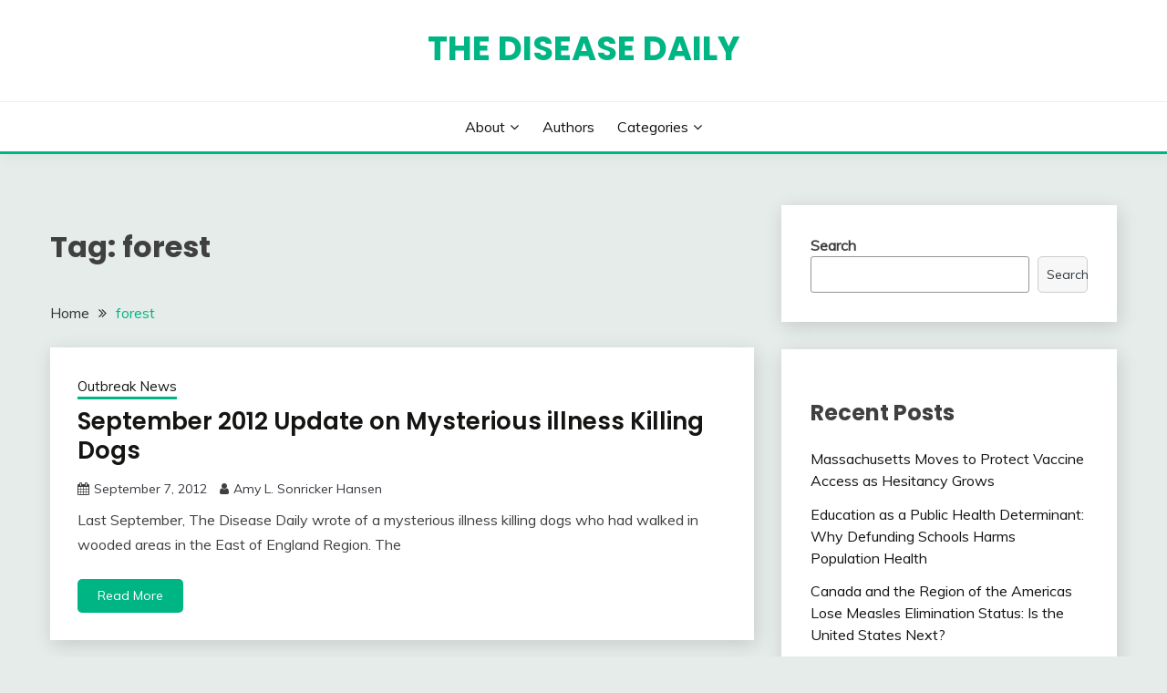

--- FILE ---
content_type: text/html; charset=UTF-8
request_url: https://diseasedaily.org/tag/forest/
body_size: 6909
content:
<!doctype html>
<html lang="en-US">
<head>
	<meta charset="UTF-8">
	<meta name="viewport" content="width=device-width, initial-scale=1">
	<link rel="profile" href="https://gmpg.org/xfn/11">

	<title>forest &#8211; The Disease Daily</title>
<meta name='robots' content='max-image-preview:large' />
<link rel='dns-prefetch' href='//fonts.googleapis.com' />
<link rel='dns-prefetch' href='//s.w.org' />
<link rel="alternate" type="application/rss+xml" title="The Disease Daily &raquo; Feed" href="https://diseasedaily.org/feed/" />
<link rel="alternate" type="application/rss+xml" title="The Disease Daily &raquo; Comments Feed" href="https://diseasedaily.org/comments/feed/" />
<link rel="alternate" type="application/rss+xml" title="The Disease Daily &raquo; forest Tag Feed" href="https://diseasedaily.org/tag/forest/feed/" />
		<script>
			window._wpemojiSettings = {"baseUrl":"https:\/\/s.w.org\/images\/core\/emoji\/13.1.0\/72x72\/","ext":".png","svgUrl":"https:\/\/s.w.org\/images\/core\/emoji\/13.1.0\/svg\/","svgExt":".svg","source":{"concatemoji":"https:\/\/diseasedaily.org\/wp-includes\/js\/wp-emoji-release.min.js?ver=5.8.12"}};
			!function(e,a,t){var n,r,o,i=a.createElement("canvas"),p=i.getContext&&i.getContext("2d");function s(e,t){var a=String.fromCharCode;p.clearRect(0,0,i.width,i.height),p.fillText(a.apply(this,e),0,0);e=i.toDataURL();return p.clearRect(0,0,i.width,i.height),p.fillText(a.apply(this,t),0,0),e===i.toDataURL()}function c(e){var t=a.createElement("script");t.src=e,t.defer=t.type="text/javascript",a.getElementsByTagName("head")[0].appendChild(t)}for(o=Array("flag","emoji"),t.supports={everything:!0,everythingExceptFlag:!0},r=0;r<o.length;r++)t.supports[o[r]]=function(e){if(!p||!p.fillText)return!1;switch(p.textBaseline="top",p.font="600 32px Arial",e){case"flag":return s([127987,65039,8205,9895,65039],[127987,65039,8203,9895,65039])?!1:!s([55356,56826,55356,56819],[55356,56826,8203,55356,56819])&&!s([55356,57332,56128,56423,56128,56418,56128,56421,56128,56430,56128,56423,56128,56447],[55356,57332,8203,56128,56423,8203,56128,56418,8203,56128,56421,8203,56128,56430,8203,56128,56423,8203,56128,56447]);case"emoji":return!s([10084,65039,8205,55357,56613],[10084,65039,8203,55357,56613])}return!1}(o[r]),t.supports.everything=t.supports.everything&&t.supports[o[r]],"flag"!==o[r]&&(t.supports.everythingExceptFlag=t.supports.everythingExceptFlag&&t.supports[o[r]]);t.supports.everythingExceptFlag=t.supports.everythingExceptFlag&&!t.supports.flag,t.DOMReady=!1,t.readyCallback=function(){t.DOMReady=!0},t.supports.everything||(n=function(){t.readyCallback()},a.addEventListener?(a.addEventListener("DOMContentLoaded",n,!1),e.addEventListener("load",n,!1)):(e.attachEvent("onload",n),a.attachEvent("onreadystatechange",function(){"complete"===a.readyState&&t.readyCallback()})),(n=t.source||{}).concatemoji?c(n.concatemoji):n.wpemoji&&n.twemoji&&(c(n.twemoji),c(n.wpemoji)))}(window,document,window._wpemojiSettings);
		</script>
		<style>
img.wp-smiley,
img.emoji {
	display: inline !important;
	border: none !important;
	box-shadow: none !important;
	height: 1em !important;
	width: 1em !important;
	margin: 0 .07em !important;
	vertical-align: -0.1em !important;
	background: none !important;
	padding: 0 !important;
}
</style>
	<link rel='stylesheet' id='wp-block-library-css'  href='https://diseasedaily.org/wp-includes/css/dist/block-library/style.min.css?ver=5.8.12' media='all' />
<style id='wp-block-library-theme-inline-css'>
#start-resizable-editor-section{display:none}.wp-block-audio figcaption{color:#555;font-size:13px;text-align:center}.is-dark-theme .wp-block-audio figcaption{color:hsla(0,0%,100%,.65)}.wp-block-code{font-family:Menlo,Consolas,monaco,monospace;color:#1e1e1e;padding:.8em 1em;border:1px solid #ddd;border-radius:4px}.wp-block-embed figcaption{color:#555;font-size:13px;text-align:center}.is-dark-theme .wp-block-embed figcaption{color:hsla(0,0%,100%,.65)}.blocks-gallery-caption{color:#555;font-size:13px;text-align:center}.is-dark-theme .blocks-gallery-caption{color:hsla(0,0%,100%,.65)}.wp-block-image figcaption{color:#555;font-size:13px;text-align:center}.is-dark-theme .wp-block-image figcaption{color:hsla(0,0%,100%,.65)}.wp-block-pullquote{border-top:4px solid;border-bottom:4px solid;margin-bottom:1.75em;color:currentColor}.wp-block-pullquote__citation,.wp-block-pullquote cite,.wp-block-pullquote footer{color:currentColor;text-transform:uppercase;font-size:.8125em;font-style:normal}.wp-block-quote{border-left:.25em solid;margin:0 0 1.75em;padding-left:1em}.wp-block-quote cite,.wp-block-quote footer{color:currentColor;font-size:.8125em;position:relative;font-style:normal}.wp-block-quote.has-text-align-right{border-left:none;border-right:.25em solid;padding-left:0;padding-right:1em}.wp-block-quote.has-text-align-center{border:none;padding-left:0}.wp-block-quote.is-large,.wp-block-quote.is-style-large{border:none}.wp-block-search .wp-block-search__label{font-weight:700}.wp-block-group.has-background{padding:1.25em 2.375em;margin-top:0;margin-bottom:0}.wp-block-separator{border:none;border-bottom:2px solid;margin-left:auto;margin-right:auto;opacity:.4}.wp-block-separator:not(.is-style-wide):not(.is-style-dots){width:100px}.wp-block-separator.has-background:not(.is-style-dots){border-bottom:none;height:1px}.wp-block-separator.has-background:not(.is-style-wide):not(.is-style-dots){height:2px}.wp-block-table thead{border-bottom:3px solid}.wp-block-table tfoot{border-top:3px solid}.wp-block-table td,.wp-block-table th{padding:.5em;border:1px solid;word-break:normal}.wp-block-table figcaption{color:#555;font-size:13px;text-align:center}.is-dark-theme .wp-block-table figcaption{color:hsla(0,0%,100%,.65)}.wp-block-video figcaption{color:#555;font-size:13px;text-align:center}.is-dark-theme .wp-block-video figcaption{color:hsla(0,0%,100%,.65)}.wp-block-template-part.has-background{padding:1.25em 2.375em;margin-top:0;margin-bottom:0}#end-resizable-editor-section{display:none}
</style>
<link rel='stylesheet' id='Muli:400,300italic,300-css'  href='//fonts.googleapis.com/css?family=Muli%3A400%2C300italic%2C300&#038;ver=5.8.12' media='all' />
<link rel='stylesheet' id='Poppins:400,500,600,700-css'  href='//fonts.googleapis.com/css?family=Poppins%3A400%2C500%2C600%2C700&#038;ver=5.8.12' media='all' />
<link rel='stylesheet' id='font-awesome-css'  href='https://diseasedaily.org/wp-content/themes/fairy/candidthemes/assets/framework/Font-Awesome/css/font-awesome.min.css?ver=1.2.9' media='all' />
<link rel='stylesheet' id='slick-css'  href='https://diseasedaily.org/wp-content/themes/fairy/candidthemes/assets/framework/slick/slick.css?ver=1.2.9' media='all' />
<link rel='stylesheet' id='slick-theme-css'  href='https://diseasedaily.org/wp-content/themes/fairy/candidthemes/assets/framework/slick/slick-theme.css?ver=1.2.9' media='all' />
<link rel='stylesheet' id='fairy-style-css'  href='https://diseasedaily.org/wp-content/themes/fairy/style.css?ver=1.2.9' media='all' />
<style id='fairy-style-inline-css'>
.primary-color, p a, h1 a, h2 a, h3 a, h4 a, h5 a, .author-title a, figure a, table a, span a, strong a, li a, h1 a, .btn-primary-border, .main-navigation #primary-menu > li > a:hover, .widget-area .widget a:hover, .widget-area .widget a:focus, .card-bg-image .card_body a:hover, .main-navigation #primary-menu > li.focus > a, .card-blog-post .category-label-group a:hover, .card_title a:hover, .card-blog-post .entry-meta a:hover, .site-title a:visited, .post-navigation .nav-links > * a:hover, .post-navigation .nav-links > * a:focus, .wp-block-button.is-style-outline .wp-block-button__link, .error-404-title, .ct-dark-mode a:hover, .ct-dark-mode .widget ul li a:hover, .ct-dark-mode .widget-area .widget ul li a:hover, .ct-dark-mode .post-navigation .nav-links > * a, .ct-dark-mode .author-wrapper .author-title a, .ct-dark-mode .wp-calendar-nav a, .site-footer a:hover, .top-header-toggle-btn, .woocommerce ul.products li.product .woocommerce-loop-category__title:hover, .woocommerce ul.products li.product .woocommerce-loop-product__title:hover, .woocommerce ul.products li.product h3:hover, .entry-content dl a, .entry-content table a, .entry-content ul a, .breadcrumb-trail .trial-items a:hover, .breadcrumbs ul a:hover, .breadcrumb-trail .trial-items .trial-end a, .breadcrumbs ul li:last-child a, .comment-list .comment .comment-body a, .comment-list .comment .comment-body .comment-metadata a.comment-edit-link { color: #00b584; }.primary-bg, .btn-primary, .main-navigation ul ul a, #secondary .widget .widget-title:after, .search-form .search-submit, .category-label-group a:after, .posts-navigation .nav-links a, .category-label-group.bg-label a, .wp-block-button__link, .wp-block-button.is-style-outline .wp-block-button__link:hover, button, input[type="button"], input[type="reset"], input[type="submit"], .pagination .page-numbers.current, .pagination .page-numbers:hover, table #today, .tagcloud .tag-cloud-link:hover, .footer-go-to-top, .woocommerce ul.products li.product .button,
.woocommerce #respond input#submit.alt, .woocommerce a.button.alt, .woocommerce button.button.alt, .woocommerce input.button.alt,
.woocommerce #respond input#submit.alt.disabled, .woocommerce #respond input#submit.alt.disabled:hover, .woocommerce #respond input#submit.alt:disabled, .woocommerce #respond input#submit.alt:disabled:hover, .woocommerce #respond input#submit.alt:disabled[disabled], .woocommerce #respond input#submit.alt:disabled[disabled]:hover, .woocommerce a.button.alt.disabled, .woocommerce a.button.alt.disabled:hover, .woocommerce a.button.alt:disabled, .woocommerce a.button.alt:disabled:hover, .woocommerce a.button.alt:disabled[disabled], .woocommerce a.button.alt:disabled[disabled]:hover, .woocommerce button.button.alt.disabled, .woocommerce button.button.alt.disabled:hover, .woocommerce button.button.alt:disabled, .woocommerce button.button.alt:disabled:hover, .woocommerce button.button.alt:disabled[disabled], .woocommerce button.button.alt:disabled[disabled]:hover, .woocommerce input.button.alt.disabled, .woocommerce input.button.alt.disabled:hover, .woocommerce input.button.alt:disabled, .woocommerce input.button.alt:disabled:hover, .woocommerce input.button.alt:disabled[disabled], .woocommerce input.button.alt:disabled[disabled]:hover, .woocommerce .widget_price_filter .ui-slider .ui-slider-range, .woocommerce .widget_price_filter .ui-slider .ui-slider-handle, .fairy-menu-social li a[href*="mailto:"] { background-color: #00b584; }.primary-border, .btn-primary-border, .site-header-v2,.wp-block-button.is-style-outline .wp-block-button__link, .site-header-bottom { border-color: #00b584; }a:focus, button.slick-arrow:focus, input[type=text]:focus, input[type=email]:focus, input[type=password]:focus, input[type=search]:focus, input[type=file]:focus, input[type=number]:focus, input[type=datetime]:focus, input[type=url]:focus, select:focus, textarea:focus { outline-color: #00b584; }.entry-content a { text-decoration-color: #00b584; }.post-thumbnail a:focus img, .card_media a:focus img, article.sticky .card-blog-post { border-color: #00b584; }.site-title, .site-title a, h1.site-title a, p.site-title a,  .site-title a:visited { color: #00b584; }.site-description { color: #404040; }
                    .card-bg-image:after, .card-bg-image.card-promo .card_media a:after{
                    background-image: linear-gradient(45deg, rgba(209, 0, 20, 0.5), rgba(0, 0, 0, 0.5));
                    }
                    
                    .entry-content a{
                   text-decoration: underline;
                    }
                    body, button, input, select, optgroup, textarea { font-family: 'Muli'; }h1, h2, h3, h4, h5, h6, .entry-content h1 { font-family: 'Poppins'; }
</style>
<script src='https://diseasedaily.org/wp-includes/js/jquery/jquery.min.js?ver=3.6.0' id='jquery-core-js'></script>
<script src='https://diseasedaily.org/wp-includes/js/jquery/jquery-migrate.min.js?ver=3.3.2' id='jquery-migrate-js'></script>
<link rel="https://api.w.org/" href="https://diseasedaily.org/wp-json/" /><link rel="alternate" type="application/json" href="https://diseasedaily.org/wp-json/wp/v2/tags/364" /><link rel="EditURI" type="application/rsd+xml" title="RSD" href="https://diseasedaily.org/xmlrpc.php?rsd" />
<link rel="wlwmanifest" type="application/wlwmanifest+xml" href="https://diseasedaily.org/wp-includes/wlwmanifest.xml" /> 
<meta name="generator" content="WordPress 5.8.12" />
		<style type="text/css">
					.site-title a, .site-title {
				color: #00b584;
			}
				</style>
		<link rel="icon" href="https://diseasedaily.org/wp-content/uploads/2022/09/cropped-hm-logo-32x32.png" sizes="32x32" />
<link rel="icon" href="https://diseasedaily.org/wp-content/uploads/2022/09/cropped-hm-logo-192x192.png" sizes="192x192" />
<link rel="apple-touch-icon" href="https://diseasedaily.org/wp-content/uploads/2022/09/cropped-hm-logo-180x180.png" />
<meta name="msapplication-TileImage" content="https://diseasedaily.org/wp-content/uploads/2022/09/cropped-hm-logo-270x270.png" />
</head>

<body class="archive tag tag-forest tag-364 wp-embed-responsive hfeed ct-sticky-sidebar">
<div id="page" class="site">
        <a class="skip-link screen-reader-text" href="#content">Skip to content</a>
            <header id="masthead" class="site-header text-center site-header-v2">
            
        <div id="site-nav-wrap">
            <section id="site-navigation" class="site-header-top header-main-bar" >
                <div class="container">
                    <div class="row">
                        <div class="col-1-1">
                                    <div class="site-branding">
                            <p class="site-title"><a href="https://diseasedaily.org/" rel="home">The Disease Daily</a></p>
                    </div><!-- .site-branding -->

        <button id="menu-toggle-button" class="menu-toggle" aria-controls="primary-menu" aria-expanded="false">
            <span class="line"></span>
            <span class="line"></span>
            <span class="line"></span>
        </button>
                            </div>

                    </div>
                </div>
            </section>

            <section class="site-header-bottom">
                <div class="container">
                            <nav class="main-navigation">
            <ul id="primary-menu" class="nav navbar-nav nav-menu justify-content-center">
                <li id="menu-item-16" class="menu-item menu-item-type-post_type menu-item-object-page menu-item-has-children menu-item-16"><a href="https://diseasedaily.org/about/">About</a>
<ul class="sub-menu">
	<li id="menu-item-2693" class="menu-item menu-item-type-post_type menu-item-object-page menu-item-2693"><a href="https://diseasedaily.org/about/terms-of-use/">Terms of Use</a></li>
</ul>
</li>
<li id="menu-item-31" class="menu-item menu-item-type-post_type menu-item-object-page menu-item-31"><a href="https://diseasedaily.org/authors/">Authors</a></li>
<li id="menu-item-2697" class="menu-item menu-item-type-post_type menu-item-object-page menu-item-has-children menu-item-2697"><a href="https://diseasedaily.org/categories/">Categories</a>
<ul class="sub-menu">
	<li id="menu-item-2698" class="menu-item menu-item-type-taxonomy menu-item-object-category menu-item-2698"><a href="https://diseasedaily.org/category/commentary/">Commentary</a></li>
	<li id="menu-item-2699" class="menu-item menu-item-type-taxonomy menu-item-object-category menu-item-2699"><a href="https://diseasedaily.org/category/dd-on-take-part/">DD on Take Part</a></li>
	<li id="menu-item-2700" class="menu-item menu-item-type-taxonomy menu-item-object-category menu-item-2700"><a href="https://diseasedaily.org/category/featured-series/">Featured Series</a></li>
	<li id="menu-item-2701" class="menu-item menu-item-type-taxonomy menu-item-object-category menu-item-2701"><a href="https://diseasedaily.org/category/outbreak-news/">Outbreak News</a></li>
	<li id="menu-item-2702" class="menu-item menu-item-type-taxonomy menu-item-object-category menu-item-2702"><a href="https://diseasedaily.org/category/research-policy/">Research &amp; Policy</a></li>
	<li id="menu-item-2703" class="menu-item menu-item-type-taxonomy menu-item-object-category menu-item-2703"><a href="https://diseasedaily.org/category/the-script/">The Script</a></li>
</ul>
</li>
                <button class="close_nav"><i class="fa fa-times"></i></button>
            </ul>
        </nav><!-- #site-navigation -->

                </div>
            </section>
        </div>
            </header><!-- #masthead -->
    <div id="content" class="site-content">
<main class="site-main">
    <section class="blog-list-section archive-list-section sec-spacing">
        <div class="container">
                        <div class="row ">
                <div id="primary" class="col-1-1 col-md-2-3">
                    <div class="page-header">
                        <h1 class="page-title">Tag: <span>forest</span></h1>                    </div><!-- .page-header -->
                                    <div class="fairy-breadcrumb-wrapper">
                    <div class='breadcrumbs init-animate clearfix'><div id='fairy-breadcrumbs' class='clearfix'><div role="navigation" aria-label="Breadcrumbs" class="breadcrumb-trail breadcrumbs" itemprop="breadcrumb"><ul class="trail-items" itemscope itemtype="http://schema.org/BreadcrumbList"><meta name="numberOfItems" content="2" /><meta name="itemListOrder" content="Ascending" /><li itemprop="itemListElement" itemscope itemtype="http://schema.org/ListItem" class="trail-item trail-begin"><a href="https://diseasedaily.org/" rel="home" itemprop="item"><span itemprop="name">Home</span></a><meta itemprop="position" content="1" /></li><li itemprop="itemListElement" itemscope itemtype="http://schema.org/ListItem" class="trail-item trail-end"><a href="https://diseasedaily.org/tag/forest/" itemprop="item"><span itemprop="name">forest</span></a><meta itemprop="position" content="2" /></li></ul></div></div></div>                </div>
                                                            <div class="fairy-content-area ">


                            
<article id="post-556" class="post-556 post type-post status-publish format-standard hentry category-outbreak-news tag-dogs tag-forest tag-seasonal-canine-illness tag-united-kingdom tag-woods">
    <!-- 
        for full single column card layout add [.card-full-width] class 
        for reverse align for figure and card_body add [.reverse-row] class in .card-blog-post
    -->
        <div class="card card-blog-post ">
                <div class="card_body">
            <!-- To have a background category link add [.bg-label] in category-label-group class -->
            <div>
            <div class="category-label-group"><span class="cat-links"><a class="ct-cat-item-3" href="https://diseasedaily.org/category/outbreak-news/"  rel="category tag">Outbreak News</a> </span></div><h2 class="card_title"><a href="https://diseasedaily.org/2012/09/07/september-2012-update-mysterious-illness-killing-dogs-9712/" rel="bookmark">September 2012 Update on Mysterious illness Killing Dogs</a></h2>                            <div class="entry-meta">
                    <span class="posted-on"><i class="fa fa-calendar"></i><a href="https://diseasedaily.org/2012/09/07/september-2012-update-mysterious-illness-killing-dogs-9712/" rel="bookmark"><time class="entry-date published" datetime="2012-09-07T18:45:51+00:00">September 7, 2012</time><time class="updated" datetime="2023-01-25T19:53:56+00:00">January 25, 2023</time></a></span><span class="byline"> <span class="author vcard"><i class="fa fa-user"></i><a class="url fn n" href="https://diseasedaily.org/author/amy-l-sonricker-hansen/">Amy L. Sonricker Hansen</a></span></span>                </div><!-- .entry-meta -->
                        </div>
            <div>
            <div class="entry-content">
                <p>Last September, The Disease Daily wrote of a mysterious illness killing dogs who had walked in wooded areas in the East of England Region. The</p>
            </div>
                            <a href="https://diseasedaily.org/2012/09/07/september-2012-update-mysterious-illness-killing-dogs-9712/" class="btn btn-primary">
                    Read More                </a>
                            </div>


        </div>
    </div>


    <!--<footer class="entry-footer">
			</footer>--><!-- .entry-footer -->
</article><!-- #post-556 -->

<article id="post-2573" class="post-2573 post type-post status-publish format-standard hentry category-outbreak-news tag-dogs tag-forest tag-seasonal-canine-illness tag-united-kingdom tag-woods">
    <!-- 
        for full single column card layout add [.card-full-width] class 
        for reverse align for figure and card_body add [.reverse-row] class in .card-blog-post
    -->
        <div class="card card-blog-post ">
                <div class="card_body">
            <!-- To have a background category link add [.bg-label] in category-label-group class -->
            <div>
            <div class="category-label-group"><span class="cat-links"><a class="ct-cat-item-3" href="https://diseasedaily.org/category/outbreak-news/"  rel="category tag">Outbreak News</a> </span></div><h2 class="card_title"><a href="https://diseasedaily.org/2012/09/07/september-2012-update-mysterious-illness-killing-dogs-9712-2/" rel="bookmark">September 2012 Update on Mysterious illness Killing Dogs</a></h2>                            <div class="entry-meta">
                    <span class="posted-on"><i class="fa fa-calendar"></i><a href="https://diseasedaily.org/2012/09/07/september-2012-update-mysterious-illness-killing-dogs-9712-2/" rel="bookmark"><time class="entry-date published" datetime="2012-09-07T18:45:51+00:00">September 7, 2012</time><time class="updated" datetime="2023-01-25T19:53:59+00:00">January 25, 2023</time></a></span><span class="byline"> <span class="author vcard"><i class="fa fa-user"></i><a class="url fn n" href="https://diseasedaily.org/author/amy-l-sonricker-hansen/">Amy L. Sonricker Hansen</a></span></span>                </div><!-- .entry-meta -->
                        </div>
            <div>
            <div class="entry-content">
                <p>Last September, The Disease Daily wrote of a mysterious illness killing dogs who had walked in wooded areas in the East of England Region. The</p>
            </div>
                            <a href="https://diseasedaily.org/2012/09/07/september-2012-update-mysterious-illness-killing-dogs-9712-2/" class="btn btn-primary">
                    Read More                </a>
                            </div>


        </div>
    </div>


    <!--<footer class="entry-footer">
			</footer>--><!-- .entry-footer -->
</article><!-- #post-2573 -->
                        </div>
                                    </div>
                                    <div id="secondary" class="col-12 col-md-1-3 col-lg-1-3">
                        
<aside class="widget-area">
	<section id="block-2" class="widget widget_block widget_search"><form role="search" method="get" action="https://diseasedaily.org/" class="wp-block-search__button-outside wp-block-search__text-button wp-block-search"><label for="wp-block-search__input-1" class="wp-block-search__label">Search</label><div class="wp-block-search__inside-wrapper"><input type="search" id="wp-block-search__input-1" class="wp-block-search__input" name="s" value="" placeholder=""  required /><button type="submit" class="wp-block-search__button ">Search</button></div></form></section><section id="block-3" class="widget widget_block"><div class="wp-block-group"><div class="wp-block-group__inner-container"><h2>Recent Posts</h2><ul class="wp-block-latest-posts__list wp-block-latest-posts"><li><a href="https://diseasedaily.org/2026/01/08/massachusetts-moves-to-protect-vaccine-access-as-hesitancy-grows/">Massachusetts Moves to Protect Vaccine Access as Hesitancy Grows</a></li>
<li><a href="https://diseasedaily.org/2025/12/09/education-as-a-public-health-determinant-why-defunding-schools-harms-population-health/">Education as a Public Health Determinant: Why Defunding Schools Harms Population Health</a></li>
<li><a href="https://diseasedaily.org/2025/11/21/canada-and-the-region-of-the-americas-lose-measles-elimination-status-is-the-united-states-next/">Canada and the Region of the Americas Lose Measles Elimination Status: Is the United States Next?</a></li>
<li><a href="https://diseasedaily.org/2025/11/17/u-s-states-form-health-alliances-in-response-to-federal-public-health-landscape/">U.S. States Form Health Alliances in Response to Federal Public Health Landscape</a></li>
<li><a href="https://diseasedaily.org/2025/07/22/world-health-assembly-adopts-the-pandemic-agreement/">World Health Assembly Adopts the Pandemic Agreement</a></li>
</ul></div></div></section><section id="block-6" class="widget widget_block"><div class="wp-block-group"><div class="wp-block-group__inner-container"><h2>Categories</h2><ul class="wp-block-categories-list wp-block-categories">	<li class="cat-item cat-item-4"><a href="https://diseasedaily.org/category/commentary/" title="Thoughtful insight on the infectious disease scene">Commentary</a>
</li>
	<li class="cat-item cat-item-5"><a href="https://diseasedaily.org/category/dd-on-take-part/">DD on Take Part</a>
</li>
	<li class="cat-item cat-item-6"><a href="https://diseasedaily.org/category/featured-series/" title="In depth looks at infectious disease topics">Featured Series</a>
</li>
	<li class="cat-item cat-item-1"><a href="https://diseasedaily.org/category/other/">Other</a>
</li>
	<li class="cat-item cat-item-3"><a href="https://diseasedaily.org/category/outbreak-news/">Outbreak News</a>
</li>
	<li class="cat-item cat-item-7"><a href="https://diseasedaily.org/category/research-policy/" title="Intelligible summaries of current infectious disease research and health policies">Research &amp; Policy</a>
</li>
</ul></div></div></section></aside><!-- #secondary -->
                    </div>
                            </div>
        </div>

    </section>

</main><!-- #main -->

</div> <!-- #content -->

	<footer id="colophon" class="site-footer">
        		<section class="site-footer-bottom">
			<div class="container">
                <div class="fairy-menu-social">
                                    </div>
                            <div class="site-reserved text-center">
               All Rights Reserved 2022.            </div>
                    <div class="site-info text-center">
            <a href="https://wordpress.org/">
                Proudly powered by WordPress            </a>
            <span class="sep"> | </span>
            Theme: Fairy by <a href="http://www.candidthemes.com/">Candid Themes</a>.        </div><!-- .site-info -->
        			</div>
		</section>
	</footer><!-- #colophon -->
</div><!-- #page -->

            <a href="javascript:void(0);" class="footer-go-to-top go-to-top"><i class="fa fa-long-arrow-up"></i></a>
        <script src='https://diseasedaily.org/wp-content/themes/fairy/js/navigation.js?ver=1.2.9' id='fairy-navigation-js'></script>
<script src='https://diseasedaily.org/wp-content/themes/fairy/candidthemes/assets/custom/js/theia-sticky-sidebar.js?ver=1.2.9' id='theia-sticky-sidebar-js'></script>
<script src='https://diseasedaily.org/wp-content/themes/fairy/candidthemes/assets/framework/slick/slick.js?ver=1.2.9' id='slick-js'></script>
<script src='https://diseasedaily.org/wp-includes/js/imagesloaded.min.js?ver=4.1.4' id='imagesloaded-js'></script>
<script src='https://diseasedaily.org/wp-includes/js/masonry.min.js?ver=4.2.2' id='masonry-js'></script>
<script src='https://diseasedaily.org/wp-content/themes/fairy/candidthemes/assets/custom/js/custom.js?ver=1.2.9' id='fairy-custom-js-js'></script>
<script src='https://diseasedaily.org/wp-includes/js/wp-embed.min.js?ver=5.8.12' id='wp-embed-js'></script>

</body>
</html>
